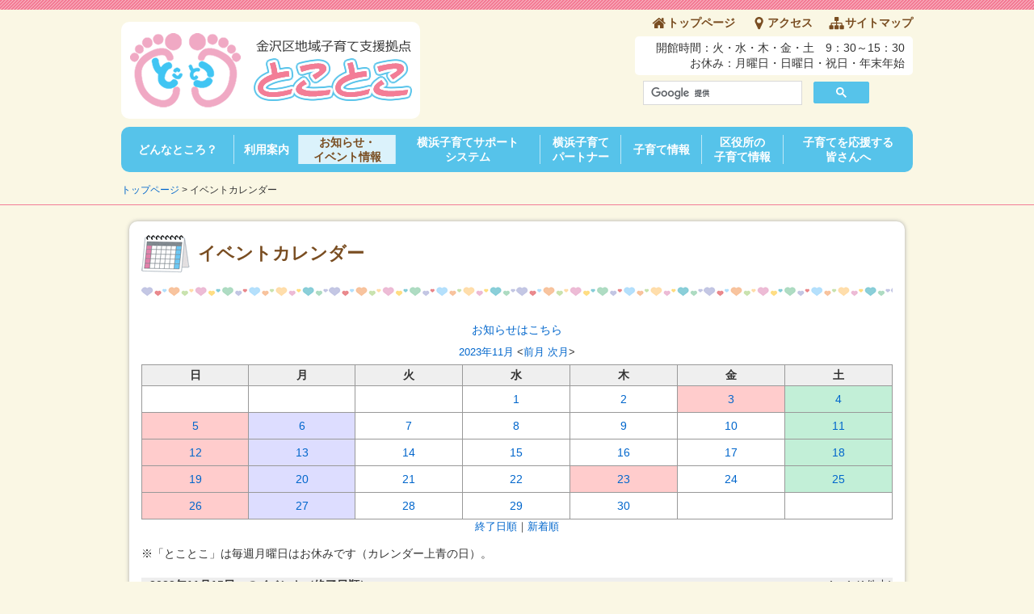

--- FILE ---
content_type: text/html
request_url: http://www.tokotoko-kanazawa.jp/event/index.asp?yy=2023&mm=11&ey=2023&em=11&ed=15
body_size: 12476
content:
<!doctype html>
<html lang="ja">
<head>
<meta charset="shift_jis">
<meta name="viewport" content="width=device-width, initial-scale=1, minimum-scale=1, maximum-scale=2, user-scalable=yes">
<title>イベントカレンダー｜金沢区地域子育て支援拠点　とことこ</title>
<link href="../css/style.css" rel="stylesheet" type="text/css">
<link href="../css/device.css" rel="stylesheet" type="text/css">
<link href="page.css" rel="stylesheet" type="text/css">
<script src="../js/jquery-1.8.3.js"></script>
<script src="../js/footer.js"></script>
<script src="../js/pagetop.js"></script>
<!-- Google tag (gtag.js) -->
<script async src="https://www.googletagmanager.com/gtag/js?id=G-1NQZM2GKY7"></script>
<script>
  window.dataLayer = window.dataLayer || [];
  function gtag(){dataLayer.push(arguments);}
  gtag('js', new Date());

  gtag('config', 'G-1NQZM2GKY7');
</script>
</head>

<body>
<!-- スキップリンクここから -->
<div id="skip-link">
<ul>
<li><a href="#global-navi">メインメニュー</a></li>
<li><a href="#link-page-title">このページの内容へ</a></li>
<li><a href="#link-event-calendar">イベントの一覧へ</a></li>
</ul>
</div>
<!-- スキップリンクここまで -->
<div id="header">
  <div id="header-container">
    <div class="inner">
    <div class="clearFix">
      <h1><a href="/"><img src="../images/head-logo.png" width="350" height="100" alt="">金沢区地域子育て支援拠点　とことこ</a></h1>
      <div id="header-right">
        <div id="head-btn" class="clearFix">
          <ul>
            <li><a href="../index.asp" class="top">トップページ</a></li>
            <li><a href="../access/index.html" class="access">アクセス</a></li>
            <li><a href="../sitemap.html" class="site-map">サイトマップ</a></li>
          </ul>
        </div>
        <div id="head-schedule">開館時間：火・水・木・金・土　9：30～15：30<br>
          お休み：月曜日・日曜日・祝日・年末年始</div>
        <div id="head-search"><script>
  (function() {
    var cx = '012299811603872765734:pqtds2jltzk';
    var gcse = document.createElement('script');
    gcse.type = 'text/javascript';
    gcse.async = true;
    gcse.src = 'https://cse.google.com/cse.js?cx=' + cx;
    var s = document.getElementsByTagName('script')[0];
    s.parentNode.insertBefore(gcse, s);
  })();
</script>
<gcse:searchbox-only></gcse:searchbox-only></div>
      </div>
    </div>
    <div id="global-navi">
      <ul>
        <li id="link1"><a href="../about/index.html">どんなところ？</a></li>
        <li id="link2"><a href="../guide/index.html">利用案内</a></li>
        <li id="link3"><a href="index.asp">お知らせ・<br>イベント情報</a></li>
        <li id="link4"><a href="../support/index.html">横浜子育てサポート<br>システム</a></li>
        <li id="link5"><a href="../partner/index.html">横浜子育て<br>パートナー</a></li>
        <li id="link6"><a href="../information/index.asp">子育て情報</a></li>
        <li id="link7"><a href="../from-office/index.html">区役所の<br>子育て情報</a></li>
        <li id="link8"><a href="/volunteer/">子育てを応援する<br>皆さんへ</a></li>
      </ul>
    </div>
    </div>
  </div>
</div>
<div id="breadcrumb">
  <div class="inner"><a href="../index.asp">トップページ</a> &gt; イベントカレンダー</div>
</div>
<div class="inner">
  <div id="main-article">
<h2 id="link-page-title">イベントカレンダー<span class="illust"><img src="../images/illust-calendar.png" width="60" height="50" alt=""></span></h2>
<div class="place-center padding-b20"><a href="../news/index.asp">お知らせはこちら</a></div>
<table border="0" cellspacing="0" cellpadding="5" width="100%" style="margin-top:-10px">
	<tr>
		<td valign="top" align="center" width="100%" id="calendar-box">
			

<div style="text-align:center;">
<div style="font-size:0.9em;padding:0 0 0.5em 0;"><a href="/event/index.asp?yy=2023&amp;mm=11&amp;ey=2023&amp;em=11">2023年11月</a> &lt;<a href="/event/index.asp?yy=2023&amp;mm=10&amp;ey=2023&amp;em=11&amp;ed=15">前月</a> <a href="/event/index.asp?yy=2023&amp;mm=12&amp;ey=2023&amp;em=11&amp;ed=15">次月</a>&gt;</div>
<table class="top-cal-table">
<tr class="style1">
<th style="background-color:#EFEFEF;"><span class="calender1">日</span></th>
<th style="background-color:#EFEFEF;"><span class="calender1">月</span></th>
<th style="background-color:#EFEFEF;"><span class="calender1">火</span></th>
<th style="background-color:#EFEFEF;"><span class="calender1">水</span></th>
<th style="background-color:#EFEFEF;"><span class="calender1">木</span></th>
<th style="background-color:#EFEFEF;"><span class="calender1">金</span></th>
<th style="background-color:#EFEFEF;"><span class="calender1">土</span></th>
</tr>
<tr> 

<td style="background-color:#FFF;"><span class="calender1">　</span></td>

<td style="background-color:#FFF;"><span class="calender1">　</span></td>

<td style="background-color:#FFF;"><span class="calender1">　</span></td>

<td style="background-color:#FFF"><a href="/event/index.asp?yy=2023&amp;mm=11&amp;ey=2023&amp;em=11&amp;ed=1" class="calender1">1</a></td>

<td style="background-color:#FFF"><a href="/event/index.asp?yy=2023&amp;mm=11&amp;ey=2023&amp;em=11&amp;ed=2" class="calender1">2</a></td>

<td style="background-color:#FCC"><a href="/event/index.asp?yy=2023&amp;mm=11&amp;ey=2023&amp;em=11&amp;ed=3" class="calender1">3</a></td>

<td style="background-color:#C2EFD7"><a href="/event/index.asp?yy=2023&amp;mm=11&amp;ey=2023&amp;em=11&amp;ed=4" class="calender1">4</a></td>

</tr>
<tr> 

<td style="background-color:#FCC"><a href="/event/index.asp?yy=2023&amp;mm=11&amp;ey=2023&amp;em=11&amp;ed=5" class="calender1">5</a></td>

<td style="background-color:#DDF"><a href="/event/index.asp?yy=2023&amp;mm=11&amp;ey=2023&amp;em=11&amp;ed=6" class="calender1">6</a></td>

<td style="background-color:#FFF"><a href="/event/index.asp?yy=2023&amp;mm=11&amp;ey=2023&amp;em=11&amp;ed=7" class="calender1">7</a></td>

<td style="background-color:#FFF"><a href="/event/index.asp?yy=2023&amp;mm=11&amp;ey=2023&amp;em=11&amp;ed=8" class="calender1">8</a></td>

<td style="background-color:#FFF"><a href="/event/index.asp?yy=2023&amp;mm=11&amp;ey=2023&amp;em=11&amp;ed=9" class="calender1">9</a></td>

<td style="background-color:#FFF"><a href="/event/index.asp?yy=2023&amp;mm=11&amp;ey=2023&amp;em=11&amp;ed=10" class="calender1">10</a></td>

<td style="background-color:#C2EFD7"><a href="/event/index.asp?yy=2023&amp;mm=11&amp;ey=2023&amp;em=11&amp;ed=11" class="calender1">11</a></td>

</tr>
<tr> 

<td style="background-color:#FCC"><a href="/event/index.asp?yy=2023&amp;mm=11&amp;ey=2023&amp;em=11&amp;ed=12" class="calender1">12</a></td>

<td style="background-color:#DDF"><a href="/event/index.asp?yy=2023&amp;mm=11&amp;ey=2023&amp;em=11&amp;ed=13" class="calender1">13</a></td>

<td style="background-color:#FFF"><a href="/event/index.asp?yy=2023&amp;mm=11&amp;ey=2023&amp;em=11&amp;ed=14" class="calender1">14</a></td>

<td style="background-color:#FFF"><a href="/event/index.asp?yy=2023&amp;mm=11&amp;ey=2023&amp;em=11&amp;ed=15" class="calender1">15</a></td>

<td style="background-color:#FFF"><a href="/event/index.asp?yy=2023&amp;mm=11&amp;ey=2023&amp;em=11&amp;ed=16" class="calender1">16</a></td>

<td style="background-color:#FFF"><a href="/event/index.asp?yy=2023&amp;mm=11&amp;ey=2023&amp;em=11&amp;ed=17" class="calender1">17</a></td>

<td style="background-color:#C2EFD7"><a href="/event/index.asp?yy=2023&amp;mm=11&amp;ey=2023&amp;em=11&amp;ed=18" class="calender1">18</a></td>

</tr>
<tr> 

<td style="background-color:#FCC"><a href="/event/index.asp?yy=2023&amp;mm=11&amp;ey=2023&amp;em=11&amp;ed=19" class="calender1">19</a></td>

<td style="background-color:#DDF"><a href="/event/index.asp?yy=2023&amp;mm=11&amp;ey=2023&amp;em=11&amp;ed=20" class="calender1">20</a></td>

<td style="background-color:#FFF"><a href="/event/index.asp?yy=2023&amp;mm=11&amp;ey=2023&amp;em=11&amp;ed=21" class="calender1">21</a></td>

<td style="background-color:#FFF"><a href="/event/index.asp?yy=2023&amp;mm=11&amp;ey=2023&amp;em=11&amp;ed=22" class="calender1">22</a></td>

<td style="background-color:#FCC"><a href="/event/index.asp?yy=2023&amp;mm=11&amp;ey=2023&amp;em=11&amp;ed=23" class="calender1">23</a></td>

<td style="background-color:#FFF"><a href="/event/index.asp?yy=2023&amp;mm=11&amp;ey=2023&amp;em=11&amp;ed=24" class="calender1">24</a></td>

<td style="background-color:#C2EFD7"><a href="/event/index.asp?yy=2023&amp;mm=11&amp;ey=2023&amp;em=11&amp;ed=25" class="calender1">25</a></td>

</tr>
<tr> 

<td style="background-color:#FCC"><a href="/event/index.asp?yy=2023&amp;mm=11&amp;ey=2023&amp;em=11&amp;ed=26" class="calender1">26</a></td>

<td style="background-color:#DDF"><a href="/event/index.asp?yy=2023&amp;mm=11&amp;ey=2023&amp;em=11&amp;ed=27" class="calender1">27</a></td>

<td style="background-color:#FFF"><a href="/event/index.asp?yy=2023&amp;mm=11&amp;ey=2023&amp;em=11&amp;ed=28" class="calender1">28</a></td>

<td style="background-color:#FFF"><a href="/event/index.asp?yy=2023&amp;mm=11&amp;ey=2023&amp;em=11&amp;ed=29" class="calender1">29</a></td>

<td style="background-color:#FFF"><a href="/event/index.asp?yy=2023&amp;mm=11&amp;ey=2023&amp;em=11&amp;ed=30" class="calender1">30</a></td>

<td style="background-color:#FFF;"><span class="calender1">　</span></td>

<td style="background-color:#FFF;"><span class="calender1">　</span></td>

</tr>
</table>

</div>
		</td>
	</tr>
	<tr>
		<td valign="top">
			
			
			<div align="center"><font size="-1"><a href="index.asp">終了日順</a>｜<a href="index.asp?order=1">新着順</a></font></div>
<p class="padding-t15 padding-b10">※「とことこ」は毎週月曜日はお休みです（カレンダー上青の日）。</p>		
			
			<table border="0" cellspacing="0" cellpadding="3" width="100%" style="background-color:#EEEEEE;margin:10px 0" id="link-event-calendar">
				<tr>
					<td width="10">&nbsp;</td>
					<td align="left"><strong>2023年11月15日　のイベント（終了日順）</strong></td>
					<td align="right" nowrap>1～1 (1件中)</td>
				</tr>
			</table>
			
			<table width="100%" id="calendar-list">
				<tr valign="top">
					<td align="left"><b>2023年11月15日</b><br>
				  <span class="list-title"><a href='detail.asp?yy=2023&amp;mm=11&amp;ey=2023&amp;em=11&amp;ed=15&amp;id=4657'>はじめてのとことこ</a></span><br>初めて「とことこ」を利用する方同士の語り合いの場です。どんな...<br><b>場所：</b>横浜市【金沢区】 金沢区地域子育て支援拠点「とことこ」					</td>
				</tr>
			</table>
			
			<br>
			<table class="event-nextback" border="0" align="center" cellpadding="3" cellspacing="0">
				<tr>
				<td nowrap><font color="#666666" size="-1">←前の5件</font></td>
				<td align="center"><img src="/images/spacer.gif" alt="" border="0" width="200" height="1"><br>
					<font size="-1">　
				<!--～ (1件中)　 --><font color="#CCCCCC">&lt;&lt;</font>&nbsp;<b>1</b>&nbsp;<font color="#CCCCCC">&gt;&gt;</font>&nbsp;</font></td>
				<td nowrap><font color="#666666" size="-1">次の5件→</font></td>
				
				</tr>
			</table>
				</td>
	</tr>
</table>
</div>
</div>
<div id="footer">
  <div id="foot-link">
    <div id="footlink-inner" class="inner clearFix"><a href="../notice.html">サイトのご利用に当たって</a><a href="../policy.html">サイトポリシー</a><a href="../sitemap.html">サイトマップ</a>
    </div>
  </div>
  <div id="foot-address">
    <div class="inner">
      <div class="clearFix">
        <div id="address-left">
          <div id="footer-logo"><img src="../images/footer-logo.png" width="85" height="60" alt=""></div>
          <div id="footer-address"><strong>金沢区地域子育て支援拠点「とことこ」</strong><br>
            〒236-0058
            横浜市金沢区能見台東5番6号 2階<br>
            TEL：045-780-3205<br>
            FAX：045-780-3206<br>
            E-mail：<a href="mailto:tokotoko@yokohamaymca.org">tokotoko@yokohamaymca.org</a></div>
        </div>
        <div id="address-right">横浜市金沢区地域子育て支援拠点とことこは、<a href="http://www.yokohamaymca.org/" target="_blank">公益財団法人 横浜YMCA</a>が横浜市金沢区より運営を委託されています。</div>
      </div>
    </div>
  </div>
  <div id="copyright">Copyright(c) TOKOTOKO. All rights reserved.</div>
</div>
<p class="pagetop"><a href="#header" title="Back to top"><img src="../images/back-top.png" width="50" height="50" alt="ページの先頭へ"></a></p>
</body>
</html>


--- FILE ---
content_type: text/css
request_url: http://www.tokotoko-kanazawa.jp/css/style.css
body_size: 13767
content:
body{
	font-family: "繝偵Λ繧ｮ繝手ｧ偵ざ Pro W3", "Hiragino Kaku Gothic Pro", "繝｡繧､繝ｪ繧ｪ", Meiryo, Osaka, "�ｭ�ｳ �ｰ繧ｴ繧ｷ繝�け", "MS PGothic", sans-serif;
	font-size: 0.9em;
	color: #333;
	margin: 0;
	padding: 0;
	background-color: #FAF7E4;
}
body.bg-cal{
	background-color: #ECF4DD;
}

*{ margin:0; padding:0;}
li img{ vertical-align:top;}
img{ border:none;}
img.preload{display:none;}

a{
	color: #06C;
	text-decoration: none;
}
a:hover{
	color: #FF0000;
	text-decoration: underline;
}

a:hover img{
	opacity:0.6;
	-moz-opacity:0.6;
	filter:alpha(opacity=60); /* ie6.7 */
	-ms-filter:"alpha(opacity=60)"; /* ie 8 */
}


/* 繧ｯ繝ｪ繧｢ */
.clearFix {min-height:1px;}
* html .clearFix {
  height:1px;
  /*ﾂ･*//*/
  height:auto;
  overflow:hidden;
  /**/
}
.clearFix:after {
  content:"."; 
  display:block; 
  height:0; 
  font-size:0;
  clear:both; 
  visibility:hidden;
}

/* 蜈ｱ騾壹Ξ繧､繧｢繧ｦ繝� */
.inner {
	width: 980px;
	margin: 0 auto 0 auto;
}
#skip-link {
	overflow: hidden;
	position: absolute;
	height: 0;
	width: 0;
	left: 0;
	top: 0;
}

/* 繝倥ャ繝 */
#header {
	background-image: url(../images/head-bg.png);
	padding: 12px 0 0 0;
}
#header #header-container {
	padding: 0 0 15px 0;
	background-color: #FAF7E4;
}
#header-container h1 {
	font-size: 0px;
	background-color: #FFF;
	padding: 10px;
	float: left;
	margin: 15px 0 0 0;
	border-radius:10px;
}
#header-container #header-right {
	float: right;
	text-align: right;
	padding: 5px 0 0 0;
}
#header-right #head-btn {
}
#head-btn ul {
	list-style: none;
}
#head-btn ul li {
	float:left;
	margin: 0 0 0 20px;
}
#head-btn a {
	color: #794D21;
	font-weight: bold;
	padding: 2px 0 0 20px;
	display: block;
}
#head-btn a.top {
	background-image: url(../images/icon-home.png);
	background-repeat: no-repeat;
	background-position: 0px center;
}
#head-btn a.access {
	background-image: url(../images/icon-access.png);
	background-repeat: no-repeat;
	background-position: 0px center;
}
#head-btn a.site-map {
	background-image: url(../images/icon-sitemap.png);
	background-repeat: no-repeat;
	background-position: 0px center;
}
#header-right #head-schedule {
	background-color: #FFF;
	padding: 5px 10px;
	margin: 7px 0;
	border-radius: 5px;
}
#header-right #head-search {
	width: 280px;
	text-align: right;
	margin: 0 0 0 10px;
}
#header-container #global-navi {
	background-color: #56C3EA;
	border-radius: 10px;
	margin: 10px 0 0 0;
	padding: 10px 0 10px 0;
}
#global-navi ul {
	display:table;
	table-layout:auto;
	width:100%;
}
#global-navi ul li {
	display:table-cell;
	list-style:none;
	line-height:1.3;
	vertical-align:middle;
	border-right:solid 1px #BDE7F7;
}
#global-navi ul li:last-child {
	border:none;
}
/*#global-navi ul li:hover {
	background-color: #D0EEF9;
}*/
#global-navi a {
	display:block;
	text-align:center;
	color:#FFF;
	font-weight:bold;
	height:100%;
}
#global-navi a:hover {
	color: #FFFF00;
	text-decoration: none;
}

/* 繝医ャ繝励�繝ｼ繧ｸ */
#top-image {
	background-image: url(../images/topimg-bg.jpg);
	line-height: 0;
	box-shadow: 0 5px 5px #AAA;
	-webkit-box-shadow: 0 5px 5px #AAA;
	-moz-box-shadow: 0 5px 5px #AAA;
	margin: 0 0 20px 0;
	padding: 20px 0;
}
#top-image #topimg-main {
	background-color: #FFF;
	padding: 5px;
	float: left;
	height: 330px;
	width: 660px;
	margin: 10px 0 0 0;
}
#topimg-main img {
	width:100%;
	height:auto;
}
#topimg-main ul {
	list-style:none;
}
#top-image #topimg-btn {
	float: right;
	width: 280px;
}
#topimg-btn ul {
	list-style:none;
}
#topimg-btn ul li {
	margin: 0 0 10px 0;
	background-color: #FFF;
	display: block;
	border-radius: 5px;
}
#topimg-btn ul li:last-child {
	margin:0 0 0 0;
}
#topimg-btn ul li.half-list {
	background-color:transparent;
}
#topimg-btn ul li.half-list ul li {
	display:inline-block;
	margin:0;
}

#top-article {
}
#top-article .article-block {
	background-color: #FFF;
	margin: 10px;
	border-radius: 10px;
	padding: 5px;
	box-shadow: 0 0 5px #AAA;
	-webkit-box-shadow: 0 0 5px #AAA;
	-moz-box-shadow: 0 0 5px #AAA;
}
.article-block h2 {
	text-align: center;
	display: block;
	margin: 0px;
	padding: 5px 0;
	min-height:54px;
}
.article-block h2.abouto-tokotoko {
	background-image: url(../images/top-title1-bg.png);
	background-repeat: no-repeat;
	background-position: center top;
}
.article-block h2.tokotoko-news {
	background-image: url(../images/top-title2-bg.png);
	background-repeat: no-repeat;
	background-position: center top;
}
.article-block h2.tokotoko-calendar {
	background-image: url(../images/top-title3-bg.png);
	background-repeat: no-repeat;
	background-position: center top;
}
#top-about-tokotoko {
	border-radius: 5px;
	background-color: #ECF9EF;
}
#top-about-tokotoko #about-image {
	padding: 10px;
	float: left;
	width: 410px;
}
#top-about-tokotoko #about-txt {
	padding: 10px;
	float: right;
	width: 500px;
}
#top-bottom-left {
	float: left;
	width: 540px;
}
#top-bottom-right {
	float: right;
	width: 430px;
}
#top-tokotoko-news {
	background-color: #FDF7F0;
}
#top-tokotoko-news dl {
	padding: 0 10px 10px 10px;
}
#top-tokotoko-news dt {
	float: left;
	padding-top: 0.5em;
}
#top-tokotoko-news dd {
	border-bottom: 1px dashed #CCC;
	padding: 0.5em 0 0.5em 7em;
}
#top-tokotoko-news a.list {
	display: inline-block;
	padding-left: 20px;
	background-image: url(../images/dot-pink.png);
	background-repeat: no-repeat;
	background-position: left center;
	margin: 0 10px 10px 0;
}
#top-qr-code {
	padding: 10px;
}
#top-qr-code #qr-image {
	float: right;
	width: 90px;
}
#top-qr-code #qr-txt {
	float: left;
	width: 380px;
}
#top-qr-code #qr-title {
	font-weight: bold;
	color: #794D21;
	border-bottom: 1px solid #794D21;
	margin-bottom: 15px;
	font-size: 1.2em;
}
#top-tokotoko-calendar {
	background-color: #F0F6FA
}
#top-tokotoko-calendar p {
	padding:10px;
}
#tktk-cal table a {
	display:block;
}
#banner-area {
	padding: 10px 0 15px 0;
}
#banner-area ul {
	margin: 0px;
	list-style-type: none;
}
#banner-area ul li {
	float: left;
	display: block;
	height: 60px;
	margin: 0 5px 5px 5px;
}

.top-campaign {
	text-align:center;
}

table.top-cal-table {
	border-collapse:collapse;
	width:100%;
}
table.top-cal-table th,table.top-cal-table td {
	border:1px solid #999;
	padding:3px 0;
}
table.top-cal-table td {
	text-align:center;
}

/* 荳句ｱ､繝壹�繧ｸ */
#breadcrumb {
	font-size: 0.8em;
	border-bottom: 1px solid #F37D96;
	padding: 0 0 10px 0;
}
#breadcrumb-cal {
	font-size: 0.8em;
	padding: 10px 0 10px 0;
	border-bottom: 1px solid #00A0DD;
	background-color: #FFF;
}
#main-article {
	background-color: #FFF;
	border-radius: 10px;
	box-shadow: 0 0 5px #AAA;
	-webkit-box-shadow: 0 0 5px #AAA;
	-moz-box-shadow: 0 0 5px #AAA;
	margin: 20px 10px 20px 10px;
	padding: 15px 15px 40px 15px;
}
#main-article h2 {
	font-size: 1.5em;
	background-image: url(../images/line-heart.png);
	background-repeat: repeat-x;
	display: block;
	padding: 10px 130px 20px 70px;
	margin: 0 0 30px 0;
	font-weight: bold;
	color: #794D21;
	min-height: 50px;
	background-position: left bottom;
	position: relative;
}
#main-article h2 .illust {
	position: absolute;
	width: 60px;
	height: 50px;
	left: 0px;
	top: 0px;
}
#main-article h2 a.back-link {
	position: absolute;
	display: inline-block;
	font-weight: normal;
	font-size: 0.75em;
	padding: 5px 10px;
	background-color: #F37D96;
	color: #FFF;
	border: solid 1px #F37D96;
	border-radius: 5px;
	top: 0px;
	right: 0px;
}
#main-article h3 {
	font-size: 1.2em;
	padding: 0 0 5px 0;
	margin: 20px 0 20px 0;
	font-weight: bold;
	color: #794D21;
	border-bottom: solid 1px #794D21;
}
#main-article h4 {
	font-size: 1.2em;
	font-weight: bold;
	padding: 5px;
	margin: 2em 0 1em 0;
	border-left: solid 5px #794D21;
}
#main-article h4.no-folding {
	border-left: none;
	font-size:1.2em;
	font-weight: bold;
	color: #794D21;
	padding: 5px 10px;
	margin: 1em 0;
	background-color: #DBF2FB;
}
#main-article h5 {
	color: #1A99CA;
	font-size: 1.1em;
	font-weight: bold;
	margin: 10px 0 0 0;
}
#main-article h6 {
	font-size: 1.0em;
	font-weight: bold;
	margin: 0.5em 0 0 0;
}
#main-article .half-box {
	float: left;
	width: 430px;
	padding: 0 20px 0 10px;
}
#main-article ul,#main-article ol {
	margin: 0 0 0 30px;
}

/* 繧､繝吶Φ繝医き繝ｬ繝ｳ繝繝ｼ */
#caltop-txt {
	padding: 0 0 20px 0;
	text-align:center;
	font-size:1.2em;
}
#kanazawa-calendar {
}
#kanazawa-calendar #event-title {
	border-bottom: 1px solid #794D21;
	margin-bottom: 10px;
}
#event-title h2 {
	background-image: none;
	margin: 0 !important;
	padding: 0 !important;
	position: static;
	float: left;
}
#event-title #right-link {
	float: right;
}
#event-title #right-link a {
	display:inline-block;
	padding:5px 10px;
	margin:0 5px;
	background-color:#F37D96;
	color:#FFF;
	border:solid 1px #F37D96;
	border-radius:5px;
}
#event-title #right-link a:hover {
	background-color: #FFFFFF;
	color: #F37D96;
}
#kanazawa-calendar #select-area {
	padding: 0 0 10px 0;
}
#kanazawa-calendar #select-area select {
	border:solid 1px #ccc;
	margin:0 0 0 0;
	padding: 5px;
	margin: 0 0 0 10px;
}
#kanazawa-calendar #calendar-area {
}
#kanazawa-calendar #calendar-area table {
	border-collapse:collapse;
	width:910px;
}
#kanazawa-calendar #calendar-area th,#kanazawa-calendar #calendar-area td {
	border: 1px solid #999;
	width:130px;
	padding: 3px
}
#kanazawa-calendar #calendar-area th {
	background-color: #EEE;
}
#kanazawa-calendar #calendar-area td {
	background-color: #FFF;
	vertical-align:top;
}
#kanazawa-calendar #calendar-area td.saturday {
	background-color: #E6F2FF;
}
#kanazawa-calendar #calendar-area td.hollyday {
	background-color: #FFE6E6;
}
#kanazawa-calendar #calendar-area td p.date {
	font-weight: bold;
	text-align: right;
}
#kanazawa-calendar #calendar-area td.hollyday p.date {
	color: #C00;
}
#kanazawa-calendar #calendar-area td.saturday p.date {
	color: #06C;
}
#kanazawa-calendar #calendar-area td p.day-events {
}
#calendar-detail {
}
#calendar-detail .detail-cell {
	margin: 0 0 20px 0;
	padding: 0 0 20px 0;
	border-bottom:dashed 1px #CCCCCC;
}
.detail-cell h3 {
	border-bottom: none !important;
	border-left: solid 5px #794D21;
	margin: 0 0 15px 0 !important;
	padding-left: 5px !important;
}
.detail-cell p {
}
#calendar-detail h4 {
	font-size: 1.2em;
	font-weight: bold;
	color: #FFF;
	background-color: #56C3EA;
	padding: 5px;
	border: none !important;
	border-radius:5px;
	margin: 0 0 15px 0;
}
#back-calendar {
	display:none;
}

/* 繝輔ャ繧ｿ */
#footer {
}
#footer #foot-link {
	background-image: url(../images/footer-bg.jpg);
	background-repeat: repeat-x;
	height: 100px;
}
#foot-link #footlink-inner {
	padding-top: 65px;
	text-align: right;
}
#footlink-inner a {
	background-image: url(../images/dot-yellow.png);
	background-repeat: no-repeat;
	background-position: left center;
	display: inline-block;
	margin: 0 0 0 15px;
	padding: 0 0 0 15px;
	font-weight: bold;
	color: #794D21;
}
#footer #foot-address {
	background-color: #FFF;
	padding: 10px 0 10px 0;
}
#foot-address #address-left {
	float: left;
}
#address-left #footer-logo {
	float: left;
	margin: 0 10px 0 0;
}
#address-left #footer-address {
	float: left;
}
#foot-address #address-right {
	float: right;
	width: 360px;
}
#address-right img {
	float: right;
}
#footer #itaku {
	text-align:center;
	padding:10px 0 0 0;
	font-size:0.8em;
}
#footer #copyright {
	font-size: 0.8em;
	font-weight: bold;
	color: #FFF;
	background-image: url(../images/head-bg.png);
	padding: 5px 0;
	text-align: center;
}
.copyright-cal {
	background-image: url(../images/head-bg-cal.png) !important;
}

/* 繝壹�繧ｸ縺ｮ蜈磯�ｭ縺ｸ */

.pagetop{
	position: fixed;
	bottom: -50px;
	right: 10px;
	opacity: 0.6;
	-moz-opacity: 0.6;
	filter: alpha(opacity=60); /* ie6.7 */
	-ms-filter: "alpha(opacity=60)"; /* ie 8 */
	z-index: 10000;
}
.pagetop a{
	display: block;
	width: 50px;
	height: 50px;
	background-color: #555;
	text-align: center;
	color: #fff;
	font-size: 110%;
	line-height: 35px;
	text-decoration: none;
	border-radius: 5px;
}

/* 豎守畑 */
.place-center {
	text-align:center;
}
.place-right {
	text-align:right;
}
.right-float-box {
	float:right
}
.margin-t15 {
	margin-top:15px;
}
.paddingall-5 {
	padding:5px;
}
.paddingall-10 {
	padding:10px;
}
.padding-t10 {
	padding-top:10px;
}
.padding-t15 {
	padding-top:15px;
}
.padding-t20 {
	padding-top:20px;
}
.padding-l20 {
	padding-left:20px;
}
.padding-b20 {
	padding-bottom:20px;
}
.padding-b10 {
	padding-bottom:10px;
}
.txt-120 {
	font-size:1.2em;
}
.txt-bold {
	font-weight: bold;
}
.txt-normal {
	font-weight: normal;
	font-size: 0.9em;
	color: #333;
}
.txt-red {
	color:#F00;
}
.txt-blue {
	color: #1A99CA;
}
.bg-green {
	background-color: #E6F4DB;
}
.bg-cream {
	background-color: #FFF2CC;
}
.border-table table {
	border-collapse:collapse;
}
.border-table th {
	border: 1px solid #56C3EA;
	background-color: #DBF2FB;
	padding: 5px
}
.border-table td {
	border: 1px solid #56C3EA;
	/*background-color: #FFF;*/
	padding: 5px
}
.border-table th.under-double,.border-table td.under-double {
	border-bottom:double 3px #56C3EA;
}
a.link-btn {
	display: inline-block;
	padding: 5px;
	color: #FFF;
	border-radius: 5px;
	background-color: #F37D96;
	margin: 0 5px;
}


--- FILE ---
content_type: text/css
request_url: http://www.tokotoko-kanazawa.jp/css/device.css
body_size: 5820
content:
/* =======================================================================
 繧ｿ繝悶Ξ繝�ヨ逕ｨ繧ｹ繧ｿ繧､繝ｫ
========================================================================== */
@media screen and (max-width: 959px) {

img, object {
	max-width: 100%;
	height: auto !important;
}
.inner {
	width:100%;
}

#header-container h1 {
	margin: 15px 0 0 10px;
}
#header-container #header-right {
	padding: 5px 10px 0 0;
}
#header-container #global-navi {
	border-radius: 0px;
}
/*#head-cal-container h1 {
	margin: 15px 0 0 10px;
}*/
#head-cal-container #header-right {
	padding: 5px 10px 0 0;
}
#top-image #topimg-main {
	float: none;
	margin: 0 auto 15px auto;
}
#top-image #topimg-btn {
	float: none;
	width: 100%;
}
#topimg-btn ul li {
	float:left;
	margin: 0 7px 0 7px;
}
#topimg-btn ul li:last-child {
	margin:0 7px 0 7px;
}
#topimg-btn img {
	width:240px;
	height:auto;
}
#topimg-btn ul li.half-list ul li {
	margin:10px 0 0 0;
}
#topimg-btn ul li.half-list ul li.btn-left-half {
	margin:10px 10px 0 0;
}
#topimg-btn ul li.half-list ul li img {
	width:115px;
	height:auto;
}
#top-about-tokotoko #about-image {
	float: none;
	width: auto;
	text-align:center;
}
#top-about-tokotoko #about-txt {
	float: none;
	width: auto;
}
#top-qr-code #qr-txt {
	width: 250px;
}
#top-bottom-left {
	float: left;
	width: 400px;
}
#top-bottom-right {
	float: right;
	width: 360px;
}
#foot-address #address-right {
	float: right;
	width: 300px;
}
#main-article .half-box {
	float: left;
	width: 330px;
}
span.list-title a {
	font-size:1.2em;
	display: block;
	padding: 5px 0;
}
.border-table {
	width:100%;
	overflow-x:auto;
}
#kanazawa-calendar #calendar-area {
	width:100%;
	overflow-x:auto;
}
#kaisai-list ul li {
	width: 210px;
	margin: 0 10px 0 0;
	padding:0;
}

}

/* =======================================================
笳峻mart逕ｻ髱｢縺ｮ讓ｪ蟷�′680px縺ｾ縺ｧ
========================================================== */
@media screen and (max-width:680px){

#header-container h1 {
	float: none;
	margin: 0;
	border-radius:0px !important;
}
#header-container h1.head-logo2 {
	padding: 5px;
	float: none;
	margin: 0;
	border-radius: 0px !important;
	width:auto;
	text-align:center;
}
#header-container #header-right {
	float: none;
	text-align: left;
	padding: 5px 0 0 0;
}
#head-btn ul li {
	float:left;
	margin: 0 0 0 5px;
}
#head-btn a {
	padding: 5px 0 5px 20px;
	display: block;
}
#header-right #head-schedule {
	border-radius: 0px !important;
}
#header-container #global-navi {
	margin: 10px 0 0 0;
	padding: 0 0 0 0;
}
#global-navi ul {
	display:inline;
}
#global-navi ul li {
	display:inline;
	border-right:none;
}
#global-navi a {
	display:block;
	padding:10px 0;
	border-bottom:solid 1px #BDE7F7;
}
#global-navi a br {
	display:none;
}
#sub-menu #inf-menu {
	float: none;
	padding: 0 0 0 0;
}
#inf-menu ul li {
	float: none;
}
#inf-menu ul li:first-child {
	border-radius: 0 0 0 0;
}
#inf-menu ul li.menu-inf-title {
	text-align:center;
	border-bottom:1px solid #BDE7F7;
	padding:7px 0;
}
#inf-menu a {
	text-align:center;
	border-bottom:1px solid #BDE7F7;
	padding:7px 0;
}
#inf-menu a.inf-office{
	border-radius: 0 0 0 0;
	border-bottom:none;
}
#sub-menu #search-area {
	float: none;
	width: auto;
	padding:10px 10px 0 10px;
}
#top-image #topimg-main {
	width:100%;
	height:auto;
	padding:5px 0;
	margin: 0 auto 5px auto;
}
#topimg-btn ul li {
	background-color:transparent;
	width:auto;
	float:none;
	text-align:center;
	margin: 0 0 5px 20px;
}
#topimg-btn ul li:last-child {
	margin:0 0 5px 20px;
}
#topimg-btn img {
	width:280px;
	height:auto;
}
#topimg-btn ul li.half-list {
	width:auto;
}
#topimg-btn ul li.half-list ul li {
	width:135px;
	margin:10px 0 0 0;
}
#topimg-btn ul li.half-list ul li.btn-left-half {
	margin:10px 5px 0 0;
}
#topimg-btn ul li.half-list ul li img {
	width:135px;
	height:auto;
}

#topimage-message img {
	height:23px;
	width:auto;
}
#top-bottom-left {
	float: none;
	width: auto;
}
#top-bottom-right {
	float: none;
	width: auto;
}
#breadcrumb {
	display:none;
}
#link02 {
	display:none;
}
#footer #foot-link {
	height: 120px;
}
#foot-address #address-left {
	float: none;
	padding: 0 5px 10px 5px;
}
#address-left #footer-logo {
	float: none;
	margin: 10px 0 10p 0;
	width:auto;
	text-align:center;
}
#address-left #footer-address {
	float: none;
}
#foot-address #address-right {
	float: none;
}
#main-article {
	padding: 15px 5px 40px 5px;
}
#main-article h2 {
	padding: 10px 10px 20px 70px;
}
#main-article h2 a.back-link {
	display:none !important;
}
#main-article .half-box {
	float: none;
	width: auto;
	padding: 0 0 0 0;
	border:none;
}
#event-title h2 {
	float: none;
	text-align:center;
	margin:0 0 0 0;
}
#event-title #right-link {
	float: none;
	text-align:center;
	padding:0 0 15px 0;
}
#kanazawa-calendar #select-area {
	padding: 10px 0;
}
.border-table th,.border-table td {
	white-space:nowrap;
}
.smaho-none {
	display:none;
	margin:20px 0 0 0;
}
#caltop-txt {
	padding: 0 0 20px 0;
	text-align:left;
	font-size:1.2em;
}
#back-calendar {
	display:block;
	width:auto;
	margin: 10px 0 0 0;
	text-align:center;
}
#back-calendar a {
	display:inline-block;
	padding:5px 10px;
	background-color:#F37D96;
	color:#FFF;
	border:solid 1px #F37D96;
	border-radius:5px;
}
.gsc-results table {
}
.gsc-results td {
	display: block;
	text-align: left;
	width: 100%;
	min-height:30px;
}

#kaisai-list ul {
	margin: 0 0 0 0 !important;
}
#kaisai-list ul li {
	float:none;
	width: 100%;
	margin: 15px 0 0 0;
}

.top-campaign {
	text-align:left;
}

}


--- FILE ---
content_type: text/css
request_url: http://www.tokotoko-kanazawa.jp/event/page.css
body_size: 806
content:
#link3 {
	background-color: #DBF2FB;
}
#link3 a {
	color: #794D21;
}
#link3 a:hover {
	color: #F00;
}
#calendar-box {
}
#calendar-box table {
}
#calendar-box table td {
}
#calendar-box td a {
	display:block;
	padding:5px 0;
}
#calendar-box td a:hover {
	background-color:#56C3EA;
	color:#FFF;
}
#calendar-list td {
	border-collapse:collapse;
	padding:5px;
	border-bottom:dashed 1px #CCCCCC;
}
.eventtitle {
	font-size: 1.2em;
	font-weight: bold;
	border-bottom: 1px solid #56C3EA;
	margin: 0 0 15px 0;
}
.other-event {
	font-weight: bold;
	color: #794D21;
	background-color: #DBF2FB;
	text-align: center;
	padding: 5px;
}

@media screen and (max-width: 959px) {



}

@media screen and (max-width:680px){
	
#link3 a {
	background-color: #DBF2FB;
}

}


--- FILE ---
content_type: application/javascript
request_url: http://www.tokotoko-kanazawa.jp/js/pagetop.js
body_size: 771
content:
/*	ページスクロールするとページトップへボタンを表示
-----------------------------------------------*/
$(document).ready(function() {
	var flag = false;
	var pagetop = $('.pagetop');
	$(window).scroll(function () {
		if ($(this).scrollTop() > 100) { /* どれくらいスクロールしたら表示されるか */
			if (flag == false) {
				flag = true;
				pagetop.stop().animate({
					'bottom': '10px'
				}, 200);	/* ボタン表示のアニメーションの速度　*/
			}
		} else {
			if (flag) {
				flag = false;
				pagetop.stop().animate({
					'bottom': '-60px'
				}, 200);	/* ボタン表示のアニメーションの速度　*/
			}
		}
	});
	pagetop.click(function () {
		$('body, html').animate({ scrollTop: 0 }, 500);	/* スクロールで戻る時の速度 */
		return false;
	});
});

